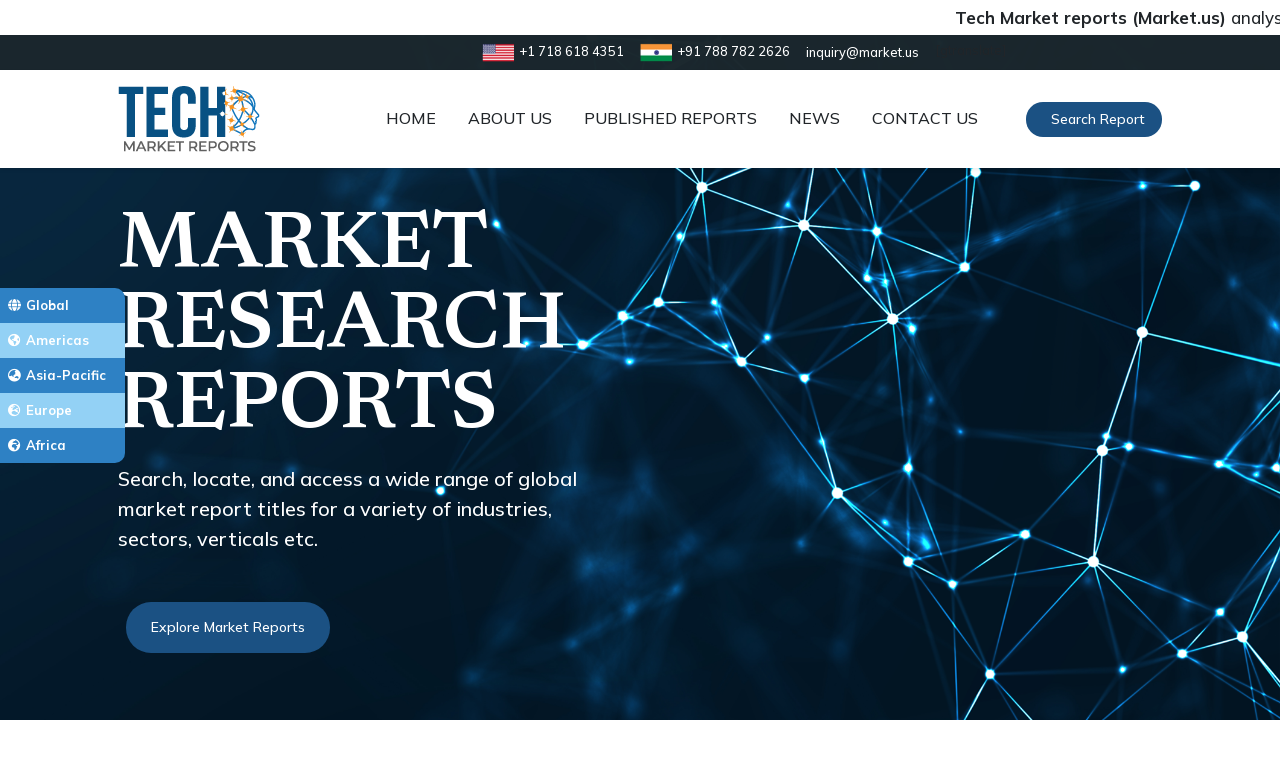

--- FILE ---
content_type: text/html; charset=UTF-8
request_url: https://techmarketreports.com/?tuzsgdu12450mulvhbi1042_html
body_size: 18549
content:
<!DOCTYPE html>
<html lang="en-US">
<head>
	<meta charset="UTF-8">
	<meta name="viewport" content="width=device-width, initial-scale=1">
	<meta name="description" content="Tech Market Reports is the one-stop platform for companies to availing numerous technology-related evolution, economic developments and a detailed study of market segments.">
    <meta name="viewport" content="width=device-width, initial-scale=1">
	<title>Home - Tech Market Reports</title>
	<link rel="icon">
	<meta name='robots' content='index, follow, max-image-preview:large, max-snippet:-1, max-video-preview:-1' />

	<!-- This site is optimized with the Yoast SEO plugin v22.6 - https://yoast.com/wordpress/plugins/seo/ -->
	<link rel="canonical" href="https://techmarketreports.com/" />
	<meta property="og:locale" content="en_US" />
	<meta property="og:type" content="website" />
	<meta property="og:title" content="Home - Tech Market Reports" />
	<meta property="og:url" content="https://techmarketreports.com/" />
	<meta property="og:site_name" content="Tech Market Reports" />
	<meta name="twitter:card" content="summary_large_image" />
	<script type="application/ld+json" class="yoast-schema-graph">{"@context":"https://schema.org","@graph":[{"@type":"WebPage","@id":"https://techmarketreports.com/","url":"https://techmarketreports.com/","name":"Home - Tech Market Reports","isPartOf":{"@id":"https://techmarketreports.com/#website"},"about":{"@id":"https://techmarketreports.com/#organization"},"datePublished":"2015-09-04 13:00:00","dateModified":"2022-02-25T05:55:26+00:00","breadcrumb":{"@id":"https://techmarketreports.com/#breadcrumb"},"inLanguage":"en-US","potentialAction":[{"@type":"ReadAction","target":["https://techmarketreports.com/"]}]},{"@type":"BreadcrumbList","@id":"https://techmarketreports.com/#breadcrumb","itemListElement":[{"@type":"ListItem","position":1,"name":"Home"}]},{"@type":"WebSite","@id":"https://techmarketreports.com/#website","url":"https://techmarketreports.com/","name":"Tech Market Reports","description":"Tech Market Reports - The one - stop platform for companies to availing numerous technology-related evolution, economic developments and a detailed study","publisher":{"@id":"https://techmarketreports.com/#organization"},"potentialAction":[{"@type":"SearchAction","target":{"@type":"EntryPoint","urlTemplate":"https://techmarketreports.com/?s={search_term_string}"},"query-input":"required name=search_term_string"}],"inLanguage":"en-US","copyrightHolder":{"@id":"https://techmarketreports.com/#organization"},"copyrightYear":"2026"},{"@type":"Organization","@id":"https://techmarketreports.com/#organization","name":"TechMarketReports","url":"https://techmarketreports.com/","logo":{"@type":"ImageObject","inLanguage":"en-US","@id":"https://techmarketreports.com/#/schema/logo/image/","url":"https://i0.wp.com/techmarketreports.com/wp-content/uploads/2019/10/TechMarketReport_logo.png?fit=142%2C66&ssl=1","contentUrl":"https://i0.wp.com/techmarketreports.com/wp-content/uploads/2019/10/TechMarketReport_logo.png?fit=142%2C66&ssl=1","width":142,"height":66,"caption":"TechMarketReports"},"image":{"@id":"https://techmarketreports.com/#/schema/logo/image/"},"foundingDate":"2015-09-05","slogan":"The one - stop platform for companies to availing numerous technology-related evolution","description":"Tech Market Reports - The one - stop platform for companies to availing numerous technology-related evolution, economic developments and a detailed study","legalName":"Tech Market Reports","email":null,"ContactPoint":[{"@type":"ContactPoint","telephone":null,"contactType":"customer service","areaServed":["US","CA"],"availableLanguage":["English","Hindi"]}],"founder":{"@type":"Person","name":"Sudhish Mohan","url":"https://in.linkedin.com/in/sudhish-mohan-5b6a7190","sameAs":["https://in.linkedin.com/in/sudhish-mohan-5b6a7190","https://www.twitter.com/MohanSudhish","https://www.facebook.com/sudhish.mohan.3","https://www.instagram.com/sudhishmohan/"]},"numberOfEmployees":"100","sameAs":null,"alternateName":"Tech Market Reports","parentOrganization":{"@type":"Organization","name":"Prudour","description":"Prudour - the team behind MarketResearch.biz, Market.us, Market.biz, and more. Our purpose is to keep our customers ahead of the game with regard to the markets.","url":"https://prudour.com/","@id":"https://prudour.com/#organization","sameAs":["https://www.facebook.com/prudour","https://www.instagram.com/prudour/","https://www.linkedin.com/company/13425688","https://twitter.com/prudour","https://www.crunchbase.com/organization/prudour"],"logo":"https://prudour.com/img/logo-500.png"}}]}</script>
	<!-- / Yoast SEO plugin. -->


<link rel='dns-prefetch' href='//cdnjs.cloudflare.com' />
<script type="text/javascript">
window._wpemojiSettings = {"baseUrl":"https:\/\/s.w.org\/images\/core\/emoji\/14.0.0\/72x72\/","ext":".png","svgUrl":"https:\/\/s.w.org\/images\/core\/emoji\/14.0.0\/svg\/","svgExt":".svg","source":{"wpemoji":"https:\/\/techmarketreports.com\/wp-includes\/js\/wp-emoji.js?ver=6.3.7","twemoji":"https:\/\/techmarketreports.com\/wp-includes\/js\/twemoji.js?ver=6.3.7"}};
/**
 * @output wp-includes/js/wp-emoji-loader.js
 */

/**
 * Emoji Settings as exported in PHP via _print_emoji_detection_script().
 * @typedef WPEmojiSettings
 * @type {object}
 * @property {?object} source
 * @property {?string} source.concatemoji
 * @property {?string} source.twemoji
 * @property {?string} source.wpemoji
 * @property {?boolean} DOMReady
 * @property {?Function} readyCallback
 */

/**
 * Support tests.
 * @typedef SupportTests
 * @type {object}
 * @property {?boolean} flag
 * @property {?boolean} emoji
 */

/**
 * IIFE to detect emoji support and load Twemoji if needed.
 *
 * @param {Window} window
 * @param {Document} document
 * @param {WPEmojiSettings} settings
 */
( function wpEmojiLoader( window, document, settings ) {
	if ( typeof Promise === 'undefined' ) {
		return;
	}

	var sessionStorageKey = 'wpEmojiSettingsSupports';
	var tests = [ 'flag', 'emoji' ];

	/**
	 * Checks whether the browser supports offloading to a Worker.
	 *
	 * @since 6.3.0
	 *
	 * @private
	 *
	 * @returns {boolean}
	 */
	function supportsWorkerOffloading() {
		return (
			typeof Worker !== 'undefined' &&
			typeof OffscreenCanvas !== 'undefined' &&
			typeof URL !== 'undefined' &&
			URL.createObjectURL &&
			typeof Blob !== 'undefined'
		);
	}

	/**
	 * @typedef SessionSupportTests
	 * @type {object}
	 * @property {number} timestamp
	 * @property {SupportTests} supportTests
	 */

	/**
	 * Get support tests from session.
	 *
	 * @since 6.3.0
	 *
	 * @private
	 *
	 * @returns {?SupportTests} Support tests, or null if not set or older than 1 week.
	 */
	function getSessionSupportTests() {
		try {
			/** @type {SessionSupportTests} */
			var item = JSON.parse(
				sessionStorage.getItem( sessionStorageKey )
			);
			if (
				typeof item === 'object' &&
				typeof item.timestamp === 'number' &&
				new Date().valueOf() < item.timestamp + 604800 && // Note: Number is a week in seconds.
				typeof item.supportTests === 'object'
			) {
				return item.supportTests;
			}
		} catch ( e ) {}
		return null;
	}

	/**
	 * Persist the supports in session storage.
	 *
	 * @since 6.3.0
	 *
	 * @private
	 *
	 * @param {SupportTests} supportTests Support tests.
	 */
	function setSessionSupportTests( supportTests ) {
		try {
			/** @type {SessionSupportTests} */
			var item = {
				supportTests: supportTests,
				timestamp: new Date().valueOf()
			};

			sessionStorage.setItem(
				sessionStorageKey,
				JSON.stringify( item )
			);
		} catch ( e ) {}
	}

	/**
	 * Checks if two sets of Emoji characters render the same visually.
	 *
	 * This function may be serialized to run in a Worker. Therefore, it cannot refer to variables from the containing
	 * scope. Everything must be passed by parameters.
	 *
	 * @since 4.9.0
	 *
	 * @private
	 *
	 * @param {CanvasRenderingContext2D} context 2D Context.
	 * @param {string} set1 Set of Emoji to test.
	 * @param {string} set2 Set of Emoji to test.
	 *
	 * @return {boolean} True if the two sets render the same.
	 */
	function emojiSetsRenderIdentically( context, set1, set2 ) {
		// Cleanup from previous test.
		context.clearRect( 0, 0, context.canvas.width, context.canvas.height );
		context.fillText( set1, 0, 0 );
		var rendered1 = new Uint32Array(
			context.getImageData(
				0,
				0,
				context.canvas.width,
				context.canvas.height
			).data
		);

		// Cleanup from previous test.
		context.clearRect( 0, 0, context.canvas.width, context.canvas.height );
		context.fillText( set2, 0, 0 );
		var rendered2 = new Uint32Array(
			context.getImageData(
				0,
				0,
				context.canvas.width,
				context.canvas.height
			).data
		);

		return rendered1.every( function ( rendered2Data, index ) {
			return rendered2Data === rendered2[ index ];
		} );
	}

	/**
	 * Determines if the browser properly renders Emoji that Twemoji can supplement.
	 *
	 * This function may be serialized to run in a Worker. Therefore, it cannot refer to variables from the containing
	 * scope. Everything must be passed by parameters.
	 *
	 * @since 4.2.0
	 *
	 * @private
	 *
	 * @param {CanvasRenderingContext2D} context 2D Context.
	 * @param {string} type Whether to test for support of "flag" or "emoji".
	 * @param {Function} emojiSetsRenderIdentically Reference to emojiSetsRenderIdentically function, needed due to minification.
	 *
	 * @return {boolean} True if the browser can render emoji, false if it cannot.
	 */
	function browserSupportsEmoji( context, type, emojiSetsRenderIdentically ) {
		var isIdentical;

		switch ( type ) {
			case 'flag':
				/*
				 * Test for Transgender flag compatibility. Added in Unicode 13.
				 *
				 * To test for support, we try to render it, and compare the rendering to how it would look if
				 * the browser doesn't render it correctly (white flag emoji + transgender symbol).
				 */
				isIdentical = emojiSetsRenderIdentically(
					context,
					'\uD83C\uDFF3\uFE0F\u200D\u26A7\uFE0F', // as a zero-width joiner sequence
					'\uD83C\uDFF3\uFE0F\u200B\u26A7\uFE0F' // separated by a zero-width space
				);

				if ( isIdentical ) {
					return false;
				}

				/*
				 * Test for UN flag compatibility. This is the least supported of the letter locale flags,
				 * so gives us an easy test for full support.
				 *
				 * To test for support, we try to render it, and compare the rendering to how it would look if
				 * the browser doesn't render it correctly ([U] + [N]).
				 */
				isIdentical = emojiSetsRenderIdentically(
					context,
					'\uD83C\uDDFA\uD83C\uDDF3', // as the sequence of two code points
					'\uD83C\uDDFA\u200B\uD83C\uDDF3' // as the two code points separated by a zero-width space
				);

				if ( isIdentical ) {
					return false;
				}

				/*
				 * Test for English flag compatibility. England is a country in the United Kingdom, it
				 * does not have a two letter locale code but rather a five letter sub-division code.
				 *
				 * To test for support, we try to render it, and compare the rendering to how it would look if
				 * the browser doesn't render it correctly (black flag emoji + [G] + [B] + [E] + [N] + [G]).
				 */
				isIdentical = emojiSetsRenderIdentically(
					context,
					// as the flag sequence
					'\uD83C\uDFF4\uDB40\uDC67\uDB40\uDC62\uDB40\uDC65\uDB40\uDC6E\uDB40\uDC67\uDB40\uDC7F',
					// with each code point separated by a zero-width space
					'\uD83C\uDFF4\u200B\uDB40\uDC67\u200B\uDB40\uDC62\u200B\uDB40\uDC65\u200B\uDB40\uDC6E\u200B\uDB40\uDC67\u200B\uDB40\uDC7F'
				);

				return ! isIdentical;
			case 'emoji':
				/*
				 * Why can't we be friends? Everyone can now shake hands in emoji, regardless of skin tone!
				 *
				 * To test for Emoji 14.0 support, try to render a new emoji: Handshake: Light Skin Tone, Dark Skin Tone.
				 *
				 * The Handshake: Light Skin Tone, Dark Skin Tone emoji is a ZWJ sequence combining 🫱 Rightwards Hand,
				 * 🏻 Light Skin Tone, a Zero Width Joiner, 🫲 Leftwards Hand, and 🏿 Dark Skin Tone.
				 *
				 * 0x1FAF1 == Rightwards Hand
				 * 0x1F3FB == Light Skin Tone
				 * 0x200D == Zero-Width Joiner (ZWJ) that links the code points for the new emoji or
				 * 0x200B == Zero-Width Space (ZWS) that is rendered for clients not supporting the new emoji.
				 * 0x1FAF2 == Leftwards Hand
				 * 0x1F3FF == Dark Skin Tone.
				 *
				 * When updating this test for future Emoji releases, ensure that individual emoji that make up the
				 * sequence come from older emoji standards.
				 */
				isIdentical = emojiSetsRenderIdentically(
					context,
					'\uD83E\uDEF1\uD83C\uDFFB\u200D\uD83E\uDEF2\uD83C\uDFFF', // as the zero-width joiner sequence
					'\uD83E\uDEF1\uD83C\uDFFB\u200B\uD83E\uDEF2\uD83C\uDFFF' // separated by a zero-width space
				);

				return ! isIdentical;
		}

		return false;
	}

	/**
	 * Checks emoji support tests.
	 *
	 * This function may be serialized to run in a Worker. Therefore, it cannot refer to variables from the containing
	 * scope. Everything must be passed by parameters.
	 *
	 * @since 6.3.0
	 *
	 * @private
	 *
	 * @param {string[]} tests Tests.
	 * @param {Function} browserSupportsEmoji Reference to browserSupportsEmoji function, needed due to minification.
	 * @param {Function} emojiSetsRenderIdentically Reference to emojiSetsRenderIdentically function, needed due to minification.
	 *
	 * @return {SupportTests} Support tests.
	 */
	function testEmojiSupports( tests, browserSupportsEmoji, emojiSetsRenderIdentically ) {
		var canvas;
		if (
			typeof WorkerGlobalScope !== 'undefined' &&
			self instanceof WorkerGlobalScope
		) {
			canvas = new OffscreenCanvas( 300, 150 ); // Dimensions are default for HTMLCanvasElement.
		} else {
			canvas = document.createElement( 'canvas' );
		}

		var context = canvas.getContext( '2d', { willReadFrequently: true } );

		/*
		 * Chrome on OS X added native emoji rendering in M41. Unfortunately,
		 * it doesn't work when the font is bolder than 500 weight. So, we
		 * check for bold rendering support to avoid invisible emoji in Chrome.
		 */
		context.textBaseline = 'top';
		context.font = '600 32px Arial';

		var supports = {};
		tests.forEach( function ( test ) {
			supports[ test ] = browserSupportsEmoji( context, test, emojiSetsRenderIdentically );
		} );
		return supports;
	}

	/**
	 * Adds a script to the head of the document.
	 *
	 * @ignore
	 *
	 * @since 4.2.0
	 *
	 * @param {string} src The url where the script is located.
	 *
	 * @return {void}
	 */
	function addScript( src ) {
		var script = document.createElement( 'script' );
		script.src = src;
		script.defer = true;
		document.head.appendChild( script );
	}

	settings.supports = {
		everything: true,
		everythingExceptFlag: true
	};

	// Create a promise for DOMContentLoaded since the worker logic may finish after the event has fired.
	var domReadyPromise = new Promise( function ( resolve ) {
		document.addEventListener( 'DOMContentLoaded', resolve, {
			once: true
		} );
	} );

	// Obtain the emoji support from the browser, asynchronously when possible.
	new Promise( function ( resolve ) {
		var supportTests = getSessionSupportTests();
		if ( supportTests ) {
			resolve( supportTests );
			return;
		}

		if ( supportsWorkerOffloading() ) {
			try {
				// Note that the functions are being passed as arguments due to minification.
				var workerScript =
					'postMessage(' +
					testEmojiSupports.toString() +
					'(' +
					[
						JSON.stringify( tests ),
						browserSupportsEmoji.toString(),
						emojiSetsRenderIdentically.toString()
					].join( ',' ) +
					'));';
				var blob = new Blob( [ workerScript ], {
					type: 'text/javascript'
				} );
				var worker = new Worker( URL.createObjectURL( blob ), { name: 'wpTestEmojiSupports' } );
				worker.onmessage = function ( event ) {
					supportTests = event.data;
					setSessionSupportTests( supportTests );
					worker.terminate();
					resolve( supportTests );
				};
				return;
			} catch ( e ) {}
		}

		supportTests = testEmojiSupports( tests, browserSupportsEmoji, emojiSetsRenderIdentically );
		setSessionSupportTests( supportTests );
		resolve( supportTests );
	} )
		// Once the browser emoji support has been obtained from the session, finalize the settings.
		.then( function ( supportTests ) {
			/*
			 * Tests the browser support for flag emojis and other emojis, and adjusts the
			 * support settings accordingly.
			 */
			for ( var test in supportTests ) {
				settings.supports[ test ] = supportTests[ test ];

				settings.supports.everything =
					settings.supports.everything && settings.supports[ test ];

				if ( 'flag' !== test ) {
					settings.supports.everythingExceptFlag =
						settings.supports.everythingExceptFlag &&
						settings.supports[ test ];
				}
			}

			settings.supports.everythingExceptFlag =
				settings.supports.everythingExceptFlag &&
				! settings.supports.flag;

			// Sets DOMReady to false and assigns a ready function to settings.
			settings.DOMReady = false;
			settings.readyCallback = function () {
				settings.DOMReady = true;
			};
		} )
		.then( function () {
			return domReadyPromise;
		} )
		.then( function () {
			// When the browser can not render everything we need to load a polyfill.
			if ( ! settings.supports.everything ) {
				settings.readyCallback();

				var src = settings.source || {};

				if ( src.concatemoji ) {
					addScript( src.concatemoji );
				} else if ( src.wpemoji && src.twemoji ) {
					addScript( src.twemoji );
					addScript( src.wpemoji );
				}
			}
		} );
} )( window, document, window._wpemojiSettings );
</script>
<style type="text/css">
img.wp-smiley,
img.emoji {
	display: inline !important;
	border: none !important;
	box-shadow: none !important;
	height: 1em !important;
	width: 1em !important;
	margin: 0 0.07em !important;
	vertical-align: -0.1em !important;
	background: none !important;
	padding: 0 !important;
}
</style>
	<link rel='stylesheet' id='wp-block-library-css' href='https://techmarketreports.com/wp-includes/css/dist/block-library/style.css?ver=6.3.7' type='text/css' media='all' />
<style id='classic-theme-styles-inline-css' type='text/css'>
/**
 * These rules are needed for backwards compatibility.
 * They should match the button element rules in the base theme.json file.
 */
.wp-block-button__link {
	color: #ffffff;
	background-color: #32373c;
	border-radius: 9999px; /* 100% causes an oval, but any explicit but really high value retains the pill shape. */

	/* This needs a low specificity so it won't override the rules from the button element if defined in theme.json. */
	box-shadow: none;
	text-decoration: none;

	/* The extra 2px are added to size solids the same as the outline versions.*/
	padding: calc(0.667em + 2px) calc(1.333em + 2px);

	font-size: 1.125em;
}

.wp-block-file__button {
	background: #32373c;
	color: #ffffff;
	text-decoration: none;
}

</style>
<style id='global-styles-inline-css' type='text/css'>
body{--wp--preset--color--black: #000000;--wp--preset--color--cyan-bluish-gray: #abb8c3;--wp--preset--color--white: #ffffff;--wp--preset--color--pale-pink: #f78da7;--wp--preset--color--vivid-red: #cf2e2e;--wp--preset--color--luminous-vivid-orange: #ff6900;--wp--preset--color--luminous-vivid-amber: #fcb900;--wp--preset--color--light-green-cyan: #7bdcb5;--wp--preset--color--vivid-green-cyan: #00d084;--wp--preset--color--pale-cyan-blue: #8ed1fc;--wp--preset--color--vivid-cyan-blue: #0693e3;--wp--preset--color--vivid-purple: #9b51e0;--wp--preset--gradient--vivid-cyan-blue-to-vivid-purple: linear-gradient(135deg,rgba(6,147,227,1) 0%,rgb(155,81,224) 100%);--wp--preset--gradient--light-green-cyan-to-vivid-green-cyan: linear-gradient(135deg,rgb(122,220,180) 0%,rgb(0,208,130) 100%);--wp--preset--gradient--luminous-vivid-amber-to-luminous-vivid-orange: linear-gradient(135deg,rgba(252,185,0,1) 0%,rgba(255,105,0,1) 100%);--wp--preset--gradient--luminous-vivid-orange-to-vivid-red: linear-gradient(135deg,rgba(255,105,0,1) 0%,rgb(207,46,46) 100%);--wp--preset--gradient--very-light-gray-to-cyan-bluish-gray: linear-gradient(135deg,rgb(238,238,238) 0%,rgb(169,184,195) 100%);--wp--preset--gradient--cool-to-warm-spectrum: linear-gradient(135deg,rgb(74,234,220) 0%,rgb(151,120,209) 20%,rgb(207,42,186) 40%,rgb(238,44,130) 60%,rgb(251,105,98) 80%,rgb(254,248,76) 100%);--wp--preset--gradient--blush-light-purple: linear-gradient(135deg,rgb(255,206,236) 0%,rgb(152,150,240) 100%);--wp--preset--gradient--blush-bordeaux: linear-gradient(135deg,rgb(254,205,165) 0%,rgb(254,45,45) 50%,rgb(107,0,62) 100%);--wp--preset--gradient--luminous-dusk: linear-gradient(135deg,rgb(255,203,112) 0%,rgb(199,81,192) 50%,rgb(65,88,208) 100%);--wp--preset--gradient--pale-ocean: linear-gradient(135deg,rgb(255,245,203) 0%,rgb(182,227,212) 50%,rgb(51,167,181) 100%);--wp--preset--gradient--electric-grass: linear-gradient(135deg,rgb(202,248,128) 0%,rgb(113,206,126) 100%);--wp--preset--gradient--midnight: linear-gradient(135deg,rgb(2,3,129) 0%,rgb(40,116,252) 100%);--wp--preset--font-size--small: 13px;--wp--preset--font-size--medium: 20px;--wp--preset--font-size--large: 36px;--wp--preset--font-size--x-large: 42px;--wp--preset--spacing--20: 0.44rem;--wp--preset--spacing--30: 0.67rem;--wp--preset--spacing--40: 1rem;--wp--preset--spacing--50: 1.5rem;--wp--preset--spacing--60: 2.25rem;--wp--preset--spacing--70: 3.38rem;--wp--preset--spacing--80: 5.06rem;--wp--preset--shadow--natural: 6px 6px 9px rgba(0, 0, 0, 0.2);--wp--preset--shadow--deep: 12px 12px 50px rgba(0, 0, 0, 0.4);--wp--preset--shadow--sharp: 6px 6px 0px rgba(0, 0, 0, 0.2);--wp--preset--shadow--outlined: 6px 6px 0px -3px rgba(255, 255, 255, 1), 6px 6px rgba(0, 0, 0, 1);--wp--preset--shadow--crisp: 6px 6px 0px rgba(0, 0, 0, 1);}:where(.is-layout-flex){gap: 0.5em;}:where(.is-layout-grid){gap: 0.5em;}body .is-layout-flow > .alignleft{float: left;margin-inline-start: 0;margin-inline-end: 2em;}body .is-layout-flow > .alignright{float: right;margin-inline-start: 2em;margin-inline-end: 0;}body .is-layout-flow > .aligncenter{margin-left: auto !important;margin-right: auto !important;}body .is-layout-constrained > .alignleft{float: left;margin-inline-start: 0;margin-inline-end: 2em;}body .is-layout-constrained > .alignright{float: right;margin-inline-start: 2em;margin-inline-end: 0;}body .is-layout-constrained > .aligncenter{margin-left: auto !important;margin-right: auto !important;}body .is-layout-constrained > :where(:not(.alignleft):not(.alignright):not(.alignfull)){max-width: var(--wp--style--global--content-size);margin-left: auto !important;margin-right: auto !important;}body .is-layout-constrained > .alignwide{max-width: var(--wp--style--global--wide-size);}body .is-layout-flex{display: flex;}body .is-layout-flex{flex-wrap: wrap;align-items: center;}body .is-layout-flex > *{margin: 0;}body .is-layout-grid{display: grid;}body .is-layout-grid > *{margin: 0;}:where(.wp-block-columns.is-layout-flex){gap: 2em;}:where(.wp-block-columns.is-layout-grid){gap: 2em;}:where(.wp-block-post-template.is-layout-flex){gap: 1.25em;}:where(.wp-block-post-template.is-layout-grid){gap: 1.25em;}.has-black-color{color: var(--wp--preset--color--black) !important;}.has-cyan-bluish-gray-color{color: var(--wp--preset--color--cyan-bluish-gray) !important;}.has-white-color{color: var(--wp--preset--color--white) !important;}.has-pale-pink-color{color: var(--wp--preset--color--pale-pink) !important;}.has-vivid-red-color{color: var(--wp--preset--color--vivid-red) !important;}.has-luminous-vivid-orange-color{color: var(--wp--preset--color--luminous-vivid-orange) !important;}.has-luminous-vivid-amber-color{color: var(--wp--preset--color--luminous-vivid-amber) !important;}.has-light-green-cyan-color{color: var(--wp--preset--color--light-green-cyan) !important;}.has-vivid-green-cyan-color{color: var(--wp--preset--color--vivid-green-cyan) !important;}.has-pale-cyan-blue-color{color: var(--wp--preset--color--pale-cyan-blue) !important;}.has-vivid-cyan-blue-color{color: var(--wp--preset--color--vivid-cyan-blue) !important;}.has-vivid-purple-color{color: var(--wp--preset--color--vivid-purple) !important;}.has-black-background-color{background-color: var(--wp--preset--color--black) !important;}.has-cyan-bluish-gray-background-color{background-color: var(--wp--preset--color--cyan-bluish-gray) !important;}.has-white-background-color{background-color: var(--wp--preset--color--white) !important;}.has-pale-pink-background-color{background-color: var(--wp--preset--color--pale-pink) !important;}.has-vivid-red-background-color{background-color: var(--wp--preset--color--vivid-red) !important;}.has-luminous-vivid-orange-background-color{background-color: var(--wp--preset--color--luminous-vivid-orange) !important;}.has-luminous-vivid-amber-background-color{background-color: var(--wp--preset--color--luminous-vivid-amber) !important;}.has-light-green-cyan-background-color{background-color: var(--wp--preset--color--light-green-cyan) !important;}.has-vivid-green-cyan-background-color{background-color: var(--wp--preset--color--vivid-green-cyan) !important;}.has-pale-cyan-blue-background-color{background-color: var(--wp--preset--color--pale-cyan-blue) !important;}.has-vivid-cyan-blue-background-color{background-color: var(--wp--preset--color--vivid-cyan-blue) !important;}.has-vivid-purple-background-color{background-color: var(--wp--preset--color--vivid-purple) !important;}.has-black-border-color{border-color: var(--wp--preset--color--black) !important;}.has-cyan-bluish-gray-border-color{border-color: var(--wp--preset--color--cyan-bluish-gray) !important;}.has-white-border-color{border-color: var(--wp--preset--color--white) !important;}.has-pale-pink-border-color{border-color: var(--wp--preset--color--pale-pink) !important;}.has-vivid-red-border-color{border-color: var(--wp--preset--color--vivid-red) !important;}.has-luminous-vivid-orange-border-color{border-color: var(--wp--preset--color--luminous-vivid-orange) !important;}.has-luminous-vivid-amber-border-color{border-color: var(--wp--preset--color--luminous-vivid-amber) !important;}.has-light-green-cyan-border-color{border-color: var(--wp--preset--color--light-green-cyan) !important;}.has-vivid-green-cyan-border-color{border-color: var(--wp--preset--color--vivid-green-cyan) !important;}.has-pale-cyan-blue-border-color{border-color: var(--wp--preset--color--pale-cyan-blue) !important;}.has-vivid-cyan-blue-border-color{border-color: var(--wp--preset--color--vivid-cyan-blue) !important;}.has-vivid-purple-border-color{border-color: var(--wp--preset--color--vivid-purple) !important;}.has-vivid-cyan-blue-to-vivid-purple-gradient-background{background: var(--wp--preset--gradient--vivid-cyan-blue-to-vivid-purple) !important;}.has-light-green-cyan-to-vivid-green-cyan-gradient-background{background: var(--wp--preset--gradient--light-green-cyan-to-vivid-green-cyan) !important;}.has-luminous-vivid-amber-to-luminous-vivid-orange-gradient-background{background: var(--wp--preset--gradient--luminous-vivid-amber-to-luminous-vivid-orange) !important;}.has-luminous-vivid-orange-to-vivid-red-gradient-background{background: var(--wp--preset--gradient--luminous-vivid-orange-to-vivid-red) !important;}.has-very-light-gray-to-cyan-bluish-gray-gradient-background{background: var(--wp--preset--gradient--very-light-gray-to-cyan-bluish-gray) !important;}.has-cool-to-warm-spectrum-gradient-background{background: var(--wp--preset--gradient--cool-to-warm-spectrum) !important;}.has-blush-light-purple-gradient-background{background: var(--wp--preset--gradient--blush-light-purple) !important;}.has-blush-bordeaux-gradient-background{background: var(--wp--preset--gradient--blush-bordeaux) !important;}.has-luminous-dusk-gradient-background{background: var(--wp--preset--gradient--luminous-dusk) !important;}.has-pale-ocean-gradient-background{background: var(--wp--preset--gradient--pale-ocean) !important;}.has-electric-grass-gradient-background{background: var(--wp--preset--gradient--electric-grass) !important;}.has-midnight-gradient-background{background: var(--wp--preset--gradient--midnight) !important;}.has-small-font-size{font-size: var(--wp--preset--font-size--small) !important;}.has-medium-font-size{font-size: var(--wp--preset--font-size--medium) !important;}.has-large-font-size{font-size: var(--wp--preset--font-size--large) !important;}.has-x-large-font-size{font-size: var(--wp--preset--font-size--x-large) !important;}
.wp-block-navigation a:where(:not(.wp-element-button)){color: inherit;}
:where(.wp-block-post-template.is-layout-flex){gap: 1.25em;}:where(.wp-block-post-template.is-layout-grid){gap: 1.25em;}
:where(.wp-block-columns.is-layout-flex){gap: 2em;}:where(.wp-block-columns.is-layout-grid){gap: 2em;}
.wp-block-pullquote{font-size: 1.5em;line-height: 1.6;}
</style>
<link rel='stylesheet' id='report-tab-csv-uploader-css' href='https://techmarketreports.com/wp-content/plugins/posts-importer/public/css/report-tab-csv-uploader-public.css?ver=1.0.0' type='text/css' media='all' />
<link rel='stylesheet' id='sp-testimonial-swiper-css' href='https://techmarketreports.com/wp-content/plugins/testimonial-free/src/Frontend/assets/css/swiper.min.css?ver=2.6.6' type='text/css' media='all' />
<link rel='stylesheet' id='tfree-font-awesome-css' href='https://techmarketreports.com/wp-content/plugins/testimonial-free/src/Frontend/assets/css/font-awesome.min.css?ver=2.6.6' type='text/css' media='all' />
<link rel='stylesheet' id='tfree-deprecated-style-css' href='https://techmarketreports.com/wp-content/plugins/testimonial-free/src/Frontend/assets/css/deprecated-style.min.css?ver=2.6.6' type='text/css' media='all' />
<link rel='stylesheet' id='tfree-style-css' href='https://techmarketreports.com/wp-content/plugins/testimonial-free/src/Frontend/assets/css/style.min.css?ver=2.6.6' type='text/css' media='all' />
<style id='tfree-style-inline-css' type='text/css'>
#sp-testimonial-free-wrapper-137430 .sp-testimonial-free-section .testimonial-pagination span.swiper-pagination-bullet{background: #cccccc;}#sp-testimonial-free-wrapper-137430 .sp-testimonial-free-section .testimonial-pagination span.swiper-pagination-bullet.swiper-pagination-bullet-active{background: #1595ce;} #sp-testimonial-free-wrapper-137430 .sp-testimonial-free-section .testimonial-nav-arrow{background: transparent;border: 2px solid #777777;color: #777777;}#sp-testimonial-free-wrapper-137430 .sp-testimonial-free-section .testimonial-nav-arrow:hover {background: #1595ce;border-color: #1595ce;color: #ffffff;}#sp-testimonial-free-wrapper-137430 .sp-testimonial-free-section{margin: 0 50px;}#sp-testimonial-free-wrapper-137430 .sp-testimonial-free-section{margin-bottom: 50px;}#sp-testimonial-free-wrapper-137430 .sp-testimonial-free-section .sp-testimonial-client-rating{color: #ffb900;}#sp-testimonial-free-wrapper-137430 .sp-testimonial-free-section .sp-testimonial-client-designation{color: #444444;}#sp-testimonial-free-wrapper-137430 .sp-testimonial-free-section .sp-testimonial-client-name{color: #333333;}#sp-testimonial-free-wrapper-137430 .sp-testimonial-free-section .sp-testimonial-client-testimonial{color: #333333;}#sp-testimonial-free-wrapper-137430 .sp-testimonial-free-section .sp-testimonial-title .sp-testimonial-post-title{color: #333333;}#sp-testimonial-free-wrapper-137430 .sp-testimonial-free {background : transparent;border: 1px solid transparent;border-radius: 0px;}.sp-testimonial-client-designation{font-weight: bold!important;border:0px!important;}.slick-next,.slick-prev{margin-right:5px!important}.slick-arrow{border:0px!important;}
</style>
<link rel='stylesheet' id='basicstyle-css' href='https://techmarketreports.com/wp-content/themes/BasicPortal/includes/css/site.css?ver=1.1' type='text/css' media='all' />
<link rel='stylesheet' id='ed-owl.carousel-css' href='https://techmarketreports.com/wp-content/plugins/unlimited-logo-carousel/assets/owl.carousel.css?ver=6.3.7' type='text/css' media='all' />
<link rel='stylesheet' id='ed-font-awesome-css' href='https://cdnjs.cloudflare.com/ajax/libs/font-awesome/4.7.0/css/font-awesome.css?ver=6.3.7' type='text/css' media='all' />
<script type='text/javascript' src='https://techmarketreports.com/wp-includes/js/jquery/jquery.js?ver=3.7.0' id='jquery-core-js'></script>
<script type='text/javascript' src='https://techmarketreports.com/wp-includes/js/jquery/jquery-migrate.js?ver=3.4.1' id='jquery-migrate-js'></script>
<script type='text/javascript' src='https://techmarketreports.com/wp-content/plugins/posts-importer/public/js/report-tab-csv-uploader-public.js?ver=1.0.0' id='report-tab-csv-uploader-js'></script>
<link rel="https://api.w.org/" href="https://techmarketreports.com/wp-json/" /><link rel="alternate" type="application/json" href="https://techmarketreports.com/wp-json/wp/v2/pages/137216" /><link rel="EditURI" type="application/rsd+xml" title="RSD" href="https://techmarketreports.com/xmlrpc.php?rsd" />
<meta name="generator" content="WordPress 6.3.7" />
<link rel='shortlink' href='https://techmarketreports.com/' />
<link rel="alternate" type="application/json+oembed" href="https://techmarketreports.com/wp-json/oembed/1.0/embed?url=https%3A%2F%2Ftechmarketreports.com%2F" />
<link rel="alternate" type="text/xml+oembed" href="https://techmarketreports.com/wp-json/oembed/1.0/embed?url=https%3A%2F%2Ftechmarketreports.com%2F&#038;format=xml" />
                <script>
                    var ajaxUrl = 'https://techmarketreports.com/wp-admin/admin-ajax.php';
                </script>
            <!-- Hotjar Tracking Code for techmarket -->
<script>
    (function(h,o,t,j,a,r){
        h.hj=h.hj||function(){(h.hj.q=h.hj.q||[]).push(arguments)};
        h._hjSettings={hjid:2650911,hjsv:6};
        a=o.getElementsByTagName('head')[0];
        r=o.createElement('script');r.async=1;
        r.src=t+h._hjSettings.hjid+j+h._hjSettings.hjsv;
        a.appendChild(r);
    })(window,document,'https://static.hotjar.com/c/hotjar-','.js?sv=');
</script>
<link rel="icon" href="https://techmarketreports.com/wp-content/uploads/2019/10/TechMarketReport_favicon.png" sizes="32x32" />
<link rel="icon" href="https://techmarketreports.com/wp-content/uploads/2019/10/TechMarketReport_favicon.png" sizes="192x192" />
<link rel="apple-touch-icon" href="https://techmarketreports.com/wp-content/uploads/2019/10/TechMarketReport_favicon.png" />
<meta name="msapplication-TileImage" content="https://techmarketreports.com/wp-content/uploads/2019/10/TechMarketReport_favicon.png" />
		<style type="text/css" id="wp-custom-css">
			.CPAddress ul  div>li> a:hover{color:#c7400c !important;}
.CPAddress ul  div>li> a{color:#2b81b1;}
.topcontactdiv > .notranslate {
    background: transparent;
    border: 0;
    color: #fff;
    text-align: center;
    text-transform: capitalize;
}

.topcontactdiv > .notranslate > option{
    background:#000;
		color:#fff;
}
button.slick-prev,button.slick-next{display:none!important;}

.fa-globe-americas:before {
    content: "\f57d";
    margin-right: 5px;
}

.fa-globe-asia:before {
    content: "\f57e";
    margin-right: 5px;
}
.fa-globe-europe:before {
    content: "\f57e";
    margin-right: 5px;
}
.fa-globe-africa:before {
    content: "\f57c";
    margin-right: 5px;
}
.fa-globe:before {
    content: "\f0ac";
    margin-right: 5px;
}		</style>
		    <!-- Bootstrap icons-->
	 <link rel="stylesheet" href="https://cdnjs.cloudflare.com/ajax/libs/font-awesome/4.7.0/css/font-awesome.min.css">
   <link rel="stylesheet" href="https://use.fontawesome.com/releases/v5.6.3/css/all.css" integrity="sha384-UHRtZLI+pbxtHCWp1t77Bi1L4ZtiqrqD80Kn4Z8NTSRyMA2Fd33n5dQ8lWUE00s/" crossorigin="anonymous">
    <!-- Google fonts-->
    <link rel="preconnect" href="https://fonts.gstatic.com" />
    <link href="https://fonts.googleapis.com/css2?family=Newsreader:ital,wght@0,600;1,600&amp;display=swap" rel="stylesheet" />
    <link href="https://fonts.googleapis.com/css2?family=Mulish:ital,wght@0,300;0,500;0,600;0,700;1,300;1,500;1,600;1,700&amp;display=swap" rel="stylesheet" />
    <link href="https://fonts.googleapis.com/css2?family=Kanit:ital,wght@0,400;1,400&amp;display=swap" rel="stylesheet" />
    <!-- Global site tag (gtag.js) - Google Analytics -->
<script async src="https://www.googletagmanager.com/gtag/js?id=UA-157576690-1"></script>
<script>
  window.dataLayer = window.dataLayer || [];
  function gtag(){dataLayer.push(arguments);}
  gtag('js', new Date());
  gtag('config', 'UA-157576690-1');
</script>
</head>
	<style>
		.updatecontainer{position: relative;top: 28px;}
		#topnavigation{background-color: #1c282efc;min-height: 70px;height: inherit;max-height: 70px;}
	</style>
<body class="home page-template-default page page-id-137216 wp-custom-logo" id="page-top">
<!--  -->
    <div class="TopHeaderDiv TopHeaderDivFixed" id="topnavigation">
<!-- 		style="background-color: #1c282efc;min-height: 45px;height: inherit;max-height: 45px;"> -->
		<div class="container11">
			<marquee class="news-content">
				<strong>Tech Market reports (Market.us) </strong>analysis team is making every effort to provide reliable information for our readers and clients about how the technology and media sectors work in the midst of the COVID-19 pandemic. We aim to provide realistic insights based on a range of factors that will influence future and present market dynamics. For any assistance, please reach out to us.
			</marquee>	
		</div>
        <div class="container px-5 updatecontainer">
                <div class="row">
                    <div class="col-sm-12 col-md-4">
                        <!-- <ul class="nav nav-pills navbar-left">
                            <li class="py-2 pl-3"><a class="m-4" href="tel:+1 718 618 4351"><i class="pe-7s-call"></i><span>+1 718 618 4351</span></a></li>
                            <li class="py-2 pl-3"><a href="mailto:inquiry@market.us"><i class="pe-7s-mail"></i><span> inquiry@market.us</span></a></li>
                            <li class="py-2 px-2 topcontactdiv"><a href="tel:+1 718 618 4351">CONTACT US:<span>+1 718 618 4351</span></a></li>
                            <li class="py-2 px-2 topcontactdiv"><a href="tel:+91 78878 22626">CONTACT US:<span>+91 78878 22626</span></a></li>
                            <li class="py-2 px-2 topcontactdiv"><a href="mailto:inquiry@market.us">EMAIL US:<span> inquiry@market.us</span></a></li>

                        </ul> -->
                    </div>
                    <div class="col-sm-12 col-md-8">
                        <ul class="nav nav-pills navbar-right">
			    <li class="py-2 px-2 topcontactdiv"><a href="tel:+1 718 618 4351"><span>+1 718 618 4351</span></a></li>
                            <li class="py-2 px-2 topcontactdiv"><a href="tel:+91 788 782 2626"><span>+91 788 782 2626</span></a></li>
                            <li class="py-2 px-2 topcontactdiv"><i class="bi bi-envelope-fill TopMailBox"></i><a href="/cdn-cgi/l/email-protection#1b72756a6e7269625b767a69707e6f356e68"><span> <span class="__cf_email__" data-cfemail="9ff6f1eeeaf6ede6dff2feedf4faebb1eaec">[email&#160;protected]</span></span></a></li>
                            <li class="py-2 px-2 topcontactdiv">[gtranslate]</li>
                        </ul>
                    </div>
                </div>
        </div>
    </div>
<!-- Navigation-->
<nav class="navbar navbar-expand-lg navbar-light fixed-top shadow-sm" id="mainNav">
    <div class="container px-5">
        <!-- <a class="navbar-brand fw-bold" href="#page-top"><img src="https://mrfactors.com/wp-content/uploads/2021/03/MrFactorLogo.png"></a>-->
        <a href="https://techmarketreports.com">  
                    <img src="https://techmarketreports.com/wp-content/uploads/2019/10/TechMarketReport_logo.png" alt="Tech Market Reports">                </a>
        <button class="navbar-toggler" type="button" data-bs-toggle="collapse" data-bs-target="#navbarResponsive" aria-controls="navbarResponsive" aria-expanded="false" aria-label="Toggle navigation">
            Menu
            <i class="bi-list"></i>
        </button>
        <div class="collapse navbar-collapse" id="navbarResponsive">
            <ul class="navbar-nav ms-auto me-4 my-3 my-lg-0">
                <li class="nav-item"><a class="nav-link me-lg-3 expand" href="https://techmarketreports.com">HOME</a></li>
				<li class="nav-item"><a class="nav-link me-lg-3 expand" href="/about-us/">ABOUT US</a></li>
                <li class="nav-item"><a class="nav-link me-lg-3 expand" href="/reports/">PUBLISHED REPORTS</a></li>
                <li class="nav-item"><a class="nav-link me-lg-3 expand" href="/news/">NEWS</a></li>
				<li class="nav-item"><a class="nav-link me-lg-3 expand" href="/contact-us/">CONTACT US</a></li>
                <!-- <div class="menu"><ul>
<li class="page_item page-item-15"><a href="https://techmarketreports.com/about-us/">About us</a></li>
<li class="page_item page-item-98"><a href="https://techmarketreports.com/all-report/">All-report</a></li>
<li class="page_item page-item-17"><a href="https://techmarketreports.com/contact-us/">Contact us</a></li>
<li class="page_item page-item-865"><a href="https://techmarketreports.com/disclaimer/">disclaimer</a></li>
<li class="page_item page-item-859"><a href="https://techmarketreports.com/faqs/">FAQs</a></li>
<li class="page_item page-item-137216 current_page_item"><a href="https://techmarketreports.com/" aria-current="page">Home</a></li>
<li class="page_item page-item-18"><a href="https://techmarketreports.com/how-to-order/">how to order</a></li>
<li class="page_item page-item-151"><a href="https://techmarketreports.com/latestnews/">News</a></li>
<li class="page_item page-item-19"><a href="https://techmarketreports.com/our-client/">our client</a></li>
<li class="page_item page-item-25"><a href="https://techmarketreports.com/privacy-policy/">privacy policy</a></li>
<li class="page_item page-item-194"><a href="https://techmarketreports.com/purchase-report/">Purchase Report</a></li>
<li class="page_item page-item-26"><a href="https://techmarketreports.com/refund-policy/">refund policy</a></li>
<li class="page_item page-item-137405"><a href="https://techmarketreports.com/team/">Team</a></li>
<li class="page_item page-item-869"><a href="https://techmarketreports.com/term-and-condition/">term and condition</a></li>
<li class="page_item page-item-873"><a href="https://techmarketreports.com/thank-you/">Thank You</a></li>
<li class="page_item page-item-137211"><a href="https://techmarketreports.com/thank-you-for-contacting-us/">Thank you for contacting us</a></li>
<li class="page_item page-item-874"><a href="https://techmarketreports.com/thank-you-for-purchasing/">Thank you for purchasing</a></li>
</ul></div>
 -->
            </ul>
            <button class="btn rounded-pill px-3 mb-2 mb-lg-0 SearchBtn" data-bs-toggle="modal" data-bs-target="#feedbackModal">
                <span class="d-flex align-items-center">
                    <i class="bi bi-search me-2"></i>
                    <span class="small">Search Report</span>
                </span>
            </button>
        </div>
    </div>
</nav>
<div class="icon-bar">
    <a href="#" class="Global"><i class="fas fa-globe"></i>Global</a> 
    <a href="#" class="Americas"><i class="fas fa-globe-americas"></i>Americas</a> 
    <a href="#" class="Asia-Pacific"><i class="fas fa-globe-asia"></i>Asia-Pacific</a> 
    <a href="#" class="Europe"><i class="fas fa-globe-europe"></i>Europe</a>
    <a href="#" class="Africa"><i class="fas fa-globe-africa"></i>Africa</a> 
</div>

<div>
<!-- Mashead header-->
<header class="masthead">
    <div class="container px-5">
        <div class="row gx-5 align-items-center">
            <div class="col-lg-6">
                <!-- Mashead text and app badges-->
                <div class="mb-5 mb-lg-0 text-center text-lg-start">
                    <div class="h1 display-1 lh-1 mb-3">MARKET RESEARCH REPORTS</div>
                    <p class="lead fw-normal mb-5">Search, locate, and access a wide range of global market report titles for a variety of industries, sectors, verticals etc.</p>
                    <div class="d-flex flex-column flex-lg-row align-items-center">
		<!--<a class="btn rounded-pill px-3 mb-2 mb-lg-0 SearchBtn" href="https://techmarketreports.com/all-report/">
                            <span class="d-flex align-items-center">
                            <span class="small m-2">Search Sample Report</span>
                            </span>
                        </a> -->
                        &nbsp;&nbsp;
                        <a class="btn rounded-pill px-3 mb-2 mb-lg-0 SearchBtn" href="https://techmarketreports.com/reports/">
                            <span class="d-flex align-items-center">
                            <!-- <i class="bi bi-search me-2"></i> -->
                            <span class="small m-2">Explore Market Reports</span>
                            </span>
                        </a>
                    </div>
                </div>
            </div>
            <div class="col-lg-6">
               
            </div>
        </div>
    </div>
</header>

<!-- 2nd view -->
<section class="page-section" id="services">
    <div class="container px-4 px-lg-5">
        <div class="h4 text-center mt-0 font-alt">Our Core Service</div>
        <!-- <hr class="divider"> -->
        <div class="row gx-4 gx-lg-5">
            <div class="col-lg-3 col-md-6 text-center">
                <div class="mt-4">
                    <div class="mb-2 info-box"><i class="bi-gem fs-1 CustumIconView"></i></div>
                    <div class="h4 mb-2 font-alt">RESEARCH</div>
                    <p class="text-muted mb-0 font-alt">100% RESEARCH COVERAGE</p>
                </div>
            </div>
            <div class="col-lg-3 col-md-6 text-center">
                <div class="mt-4">
                    <div class="mb-2 info-box"><i class="bi-laptop fs-1 CustumIconView"></i></div>
                    <div class="h4 mb-2 font-alt"> REPORT</div>
                    <p class="text-muted mb-0 font-alt">100% CUSTOMIZED REPORT</p>
                </div>
            </div>
            <div class="col-lg-3 col-md-6 text-center">
                <div class="mt-4">
                    <div class="mb-2 info-box"><i class="bi-globe fs-1 CustumIconView"></i></div>
                    <div class="h4 mb-2 font-alt">TIME SAVING</div>
                    <p class="text-muted mb-0 font-alt">WE ARE SUPPORTING 24/7</p>
                </div>
            </div>
            <div class="col-lg-3 col-md-6 text-center">
                <div class="mt-4">
                    <div class="mb-2 info-box"><i class="bi-heart fs-1 CustumIconView"></i></div>
                    <div class="h4 mb-2 font-alt">PRICE</div>
                    <p class="text-muted mb-0 font-alt">PRICE CONSISTENCY &amp; COMMITMENT</p>
                </div>
            </div>
        </div>
    </div>
</section>
<!-- 2nd View End  -->
<!-- 3 View ReportView -->
<section>
<div class="container">
        <div class="row ">
            <div class="text-Left mt-0 font-alt LatestRptTitle" style="background:transparent;">Recently Viewed and Quality Products</div>
        </div>
        <div class="row" style="background: transparent;margin-bottom: 30px;">
            <!--  -->
<!--             <div class="row gx-4 gx-lg-5"> -->
                <!--  -->
                <!--                             <div class="col-sm-12 col-md-12 col-lg-12">
                                <div class="mt-4">
                                <a href="https://techmarketreports.com/report/machine-vision-market-2/" class="text-justify py-2 font-alt LatestRptDiv">
                                     Global Machine Vision Market Size, Share, Statistics Analysis Report By Component (Hardware (Camera, Frame Grabber, Optics/Lenses, LED Lighting, Processor, Others), Software (Barcode Reading, Standard Algorithm, Deep Learning Software, Others), Services (Integration, Solution Management), By Product (PC Based, Smart Camera Based), By Application...                                    </a>
                                </div>
                            </div> -->
				
<!-- New report View -->
<div class="col-sm-12 col-md-3 col-lg-3">
					<div class="ReportBlock">
                        <div class="ImgBlock">
                                                            <img class="imgclass" src="https://techmarketreports.com/wp-content/themes/BasicPortal/includes/images/Reportblock/08.jpg" alt="image"/>
                        </div>
                        <div class="p-md-2">
                            <!-- <div class="Rpt_cat">
                                Technology and Media
                            </div> -->
                            <div class="ReportTitleView">
                                <a href="https://techmarketreports.com/report/machine-vision-market-2/" class="py-2 font-alt LatestRptDivImg">
                                    Global Machine Vision Market Size, Share, Statistics Analysis Report By Component (Hardware (Camera, Frame Grabbe [....]                                </a>
                            </div>
                            <div class="text-center">
                                <a class="btn btn-info ReadMoreClass" href="https://techmarketreports.com/report/machine-vision-market-2/" class="ReportBlk_readmore">Read More</a>
                            </div>
                        </div>
<!-- 						 -->
                    </div>
				</div>			
<!--  New reprt View-->
                        <!--                             <div class="col-sm-12 col-md-12 col-lg-12">
                                <div class="mt-4">
                                <a href="https://techmarketreports.com/report/global-next-generation-sequencing-data-analysis-market/" class="text-justify py-2 font-alt LatestRptDiv">
                                     Global Next-generation Sequencing Data Analysis Market Size, Share, Statistics Analysis Report By Component (Software, Services), By Mode (In-house, Outsourced), By Application (Clinical Diagnostics, Drug Discovery & Development, Research & Academic Institutions, Agriculture & Animal Genomics, Other Applications), By Technology (Whole Genome Seq...                                    </a>
                                </div>
                            </div> -->
				
<!-- New report View -->
<div class="col-sm-12 col-md-3 col-lg-3">
					<div class="ReportBlock">
                        <div class="ImgBlock">
                                                            <img class="imgclass" src="https://techmarketreports.com/wp-content/themes/BasicPortal/includes/images/Reportblock/04.jpg" alt="image"/>
                        </div>
                        <div class="p-md-2">
                            <!-- <div class="Rpt_cat">
                                Technology and Media
                            </div> -->
                            <div class="ReportTitleView">
                                <a href="https://techmarketreports.com/report/global-next-generation-sequencing-data-analysis-market/" class="py-2 font-alt LatestRptDivImg">
                                    Global Next-generation Sequencing Data Analysis Market Size, Share, Statistics Analysis Report By Component (Soft [....]                                </a>
                            </div>
                            <div class="text-center">
                                <a class="btn btn-info ReadMoreClass" href="https://techmarketreports.com/report/global-next-generation-sequencing-data-analysis-market/" class="ReportBlk_readmore">Read More</a>
                            </div>
                        </div>
<!-- 						 -->
                    </div>
				</div>			
<!--  New reprt View-->
                        <!--                             <div class="col-sm-12 col-md-12 col-lg-12">
                                <div class="mt-4">
                                <a href="https://techmarketreports.com/report/hydrogen-aircraft-market/" class="text-justify py-2 font-alt LatestRptDiv">
                                     Global Hydrogen Aircraft Market Size, Share, Growth Analysis Report By Type (UAV (Unmanned Aerial Vehicles), Passenger Aircraft, Others), By Range (Short Range (up to 1,500 nmi), Medium Range (1,501 to 4,000 nmi), Long Range (over 4,000 nmi)), By Technology (Fuel Cell Technology, Hydrogen Combustion Engines), By Capacity (1-12 Passengers, 13-50 ...                                    </a>
                                </div>
                            </div> -->
				
<!-- New report View -->
<div class="col-sm-12 col-md-3 col-lg-3">
					<div class="ReportBlock">
                        <div class="ImgBlock">
                                                            <img class="imgclass" src="https://techmarketreports.com/wp-content/themes/BasicPortal/includes/images/Reportblock/05.jpg" alt="image"/>
                        </div>
                        <div class="p-md-2">
                            <!-- <div class="Rpt_cat">
                                Technology and Media
                            </div> -->
                            <div class="ReportTitleView">
                                <a href="https://techmarketreports.com/report/hydrogen-aircraft-market/" class="py-2 font-alt LatestRptDivImg">
                                    Global Hydrogen Aircraft Market Size, Share, Growth Analysis Report By Type (UAV (Unmanned Aerial Vehicles), Pass [....]                                </a>
                            </div>
                            <div class="text-center">
                                <a class="btn btn-info ReadMoreClass" href="https://techmarketreports.com/report/hydrogen-aircraft-market/" class="ReportBlk_readmore">Read More</a>
                            </div>
                        </div>
<!-- 						 -->
                    </div>
				</div>			
<!--  New reprt View-->
                        <!--                             <div class="col-sm-12 col-md-12 col-lg-12">
                                <div class="mt-4">
                                <a href="https://techmarketreports.com/report/cloud-enabling-technology-market/" class="text-justify py-2 font-alt LatestRptDiv">
                                     Global Cloud Enabling Technology Market Size, Share, Trends Analysis Report By Deployment (Public, Private, Hybrid), By Service (Platform-as- a-Service (PaaS), Software-as-a-Service (SaaS), Infrastructure-as-a-Service (IaaS)), By Industry Vertical (BFSI, Healthcare, IT& Telecom, Retail, Manufacturing, Other Industry Verticals), Region and Compan...                                    </a>
                                </div>
                            </div> -->
				
<!-- New report View -->
<div class="col-sm-12 col-md-3 col-lg-3">
					<div class="ReportBlock">
                        <div class="ImgBlock">
                                                            <img class="imgclass" src="https://techmarketreports.com/wp-content/themes/BasicPortal/includes/images/Reportblock/10.jpg" alt="image"/>
                        </div>
                        <div class="p-md-2">
                            <!-- <div class="Rpt_cat">
                                Technology and Media
                            </div> -->
                            <div class="ReportTitleView">
                                <a href="https://techmarketreports.com/report/cloud-enabling-technology-market/" class="py-2 font-alt LatestRptDivImg">
                                    Global Cloud Enabling Technology Market Size, Share, Trends Analysis Report By Deployment (Public, Private, Hybri [....]                                </a>
                            </div>
                            <div class="text-center">
                                <a class="btn btn-info ReadMoreClass" href="https://techmarketreports.com/report/cloud-enabling-technology-market/" class="ReportBlk_readmore">Read More</a>
                            </div>
                        </div>
<!-- 						 -->
                    </div>
				</div>			
<!--  New reprt View-->
                        <!--                             <div class="col-sm-12 col-md-12 col-lg-12">
                                <div class="mt-4">
                                <a href="https://techmarketreports.com/report/call-centre-ai-market/" class="text-justify py-2 font-alt LatestRptDiv">
                                     Global Call Centre AI Market By Component (Services, Solutions), By Deployment (Cloud, On-premises), By Application (Predictive Call Routing, Sentiment Analysis, Workforce Management, Journey Orchestration, Quality Management, Others), By Enterprises (Large Scale, Small & Medium Scale), By End-Use Industry (IT & Telecommunication, Healthcare, Re...                                    </a>
                                </div>
                            </div> -->
				
<!-- New report View -->
<div class="col-sm-12 col-md-3 col-lg-3">
					<div class="ReportBlock">
                        <div class="ImgBlock">
                                                            <img class="imgclass" src="https://techmarketreports.com/wp-content/themes/BasicPortal/includes/images/Reportblock/05.jpg" alt="image"/>
                        </div>
                        <div class="p-md-2">
                            <!-- <div class="Rpt_cat">
                                Technology and Media
                            </div> -->
                            <div class="ReportTitleView">
                                <a href="https://techmarketreports.com/report/call-centre-ai-market/" class="py-2 font-alt LatestRptDivImg">
                                    Global Call Centre AI Market By Component (Services, Solutions), By Deployment (Cloud, On-premises), By Applicati [....]                                </a>
                            </div>
                            <div class="text-center">
                                <a class="btn btn-info ReadMoreClass" href="https://techmarketreports.com/report/call-centre-ai-market/" class="ReportBlk_readmore">Read More</a>
                            </div>
                        </div>
<!-- 						 -->
                    </div>
				</div>			
<!--  New reprt View-->
                        <!--                             <div class="col-sm-12 col-md-12 col-lg-12">
                                <div class="mt-4">
                                <a href="https://techmarketreports.com/report/industrial-sensors-market/" class="text-justify py-2 font-alt LatestRptDiv">
                                     Global Industrial Sensors Market Size, Share Report By Sensor Type (Pressure Sensors, Temperature Sensors, Level Sensors, Flow Sensors, Position Sensors, Force Sensors, Other Sensor Types), By Technology (Contact, Non-Contact), By End-Use Industry (Manufacturing, Chemicals and Petrochemicals, Oil and Gas, Energy and Power, Pharmaceuticals, Minin...                                    </a>
                                </div>
                            </div> -->
				
<!-- New report View -->
<div class="col-sm-12 col-md-3 col-lg-3">
					<div class="ReportBlock">
                        <div class="ImgBlock">
                                                            <img class="imgclass" src="https://techmarketreports.com/wp-content/themes/BasicPortal/includes/images/Reportblock/02.jpg" alt="image"/>
                        </div>
                        <div class="p-md-2">
                            <!-- <div class="Rpt_cat">
                                Technology and Media
                            </div> -->
                            <div class="ReportTitleView">
                                <a href="https://techmarketreports.com/report/industrial-sensors-market/" class="py-2 font-alt LatestRptDivImg">
                                    Global Industrial Sensors Market Size, Share Report By Sensor Type (Pressure Sensors, Temperature Sensors, Level  [....]                                </a>
                            </div>
                            <div class="text-center">
                                <a class="btn btn-info ReadMoreClass" href="https://techmarketreports.com/report/industrial-sensors-market/" class="ReportBlk_readmore">Read More</a>
                            </div>
                        </div>
<!-- 						 -->
                    </div>
				</div>			
<!--  New reprt View-->
                        <!--                             <div class="col-sm-12 col-md-12 col-lg-12">
                                <div class="mt-4">
                                <a href="https://techmarketreports.com/report/generative-ai-in-organizational-collaboration-market/" class="text-justify py-2 font-alt LatestRptDiv">
                                     Generative AI in Organizational Collaboration Market By Component(Solution, Services), By Deployment Mode(Cloud-Based, On-Premise), By Organization Size(Small and Medium-Sized Enterprises, Large Enterprises), By Industry Vertical(IT and Telecommunications, BFSI, Healthcare, Manufacturing, Retail, Education, Government and Public Sector, Other In...                                    </a>
                                </div>
                            </div> -->
				
<!-- New report View -->
<div class="col-sm-12 col-md-3 col-lg-3">
					<div class="ReportBlock">
                        <div class="ImgBlock">
                                                            <img class="imgclass" src="https://techmarketreports.com/wp-content/themes/BasicPortal/includes/images/Reportblock/01.jpg" alt="image"/>
                        </div>
                        <div class="p-md-2">
                            <!-- <div class="Rpt_cat">
                                Technology and Media
                            </div> -->
                            <div class="ReportTitleView">
                                <a href="https://techmarketreports.com/report/generative-ai-in-organizational-collaboration-market/" class="py-2 font-alt LatestRptDivImg">
                                    Generative AI in Organizational Collaboration Market By Component(Solution, Services), By Deployment Mode(Cloud-B [....]                                </a>
                            </div>
                            <div class="text-center">
                                <a class="btn btn-info ReadMoreClass" href="https://techmarketreports.com/report/generative-ai-in-organizational-collaboration-market/" class="ReportBlk_readmore">Read More</a>
                            </div>
                        </div>
<!-- 						 -->
                    </div>
				</div>			
<!--  New reprt View-->
                        <!--                             <div class="col-sm-12 col-md-12 col-lg-12">
                                <div class="mt-4">
                                <a href="https://techmarketreports.com/report/voice-search-market/" class="text-justify py-2 font-alt LatestRptDiv">
                                     Global Voice Search Market By Function (Speech Recognition and Voice Recognition), By Deployment (Cloud and On-Premises), By Technology (AI-Based and Non-AI Based), By Industry Vertical (Public Sector, Healthcare, Media & Entertainment, IT & Telecommunication, BFSI, and Others Industry Verticals) By Region and Companies - Industry Segment Outloo...                                    </a>
                                </div>
                            </div> -->
				
<!-- New report View -->
<div class="col-sm-12 col-md-3 col-lg-3">
					<div class="ReportBlock">
                        <div class="ImgBlock">
                                                            <img class="imgclass" src="https://techmarketreports.com/wp-content/themes/BasicPortal/includes/images/Reportblock/02.jpg" alt="image"/>
                        </div>
                        <div class="p-md-2">
                            <!-- <div class="Rpt_cat">
                                Technology and Media
                            </div> -->
                            <div class="ReportTitleView">
                                <a href="https://techmarketreports.com/report/voice-search-market/" class="py-2 font-alt LatestRptDivImg">
                                    Global Voice Search Market By Function (Speech Recognition and Voice Recognition), By Deployment (Cloud and On-Pr [....]                                </a>
                            </div>
                            <div class="text-center">
                                <a class="btn btn-info ReadMoreClass" href="https://techmarketreports.com/report/voice-search-market/" class="ReportBlk_readmore">Read More</a>
                            </div>
                        </div>
<!-- 						 -->
                    </div>
				</div>			
<!--  New reprt View-->
                                        <!--  -->
<!--            </div> -->
           <div class="MoreRptCls">
			<!-- <a href="https://techmarketreports.com/reports/"> VIEW ALL TECH MARKET INSIGHTS </a> -->
			   <a href="https://techmarketreports.com/reports/"> EXPLORE ALL TECH MARKET REPORTS </a>
           </div>
        </div>
</div>
<!-- Dual View  -->
<div class="container">
        <div class="row">
            <!--  -->
            <!--  -->
                <div class="col-sm-12 col-md-6 col-lg-6 classicNews">
                    <!--  -->
                    <div class="row">
                        <div class="text-Left mt-0 font-alt LatestRptTitle" >Latest News</div>
                    </div>
                    <div class="row" style="background: #f1f1f3;margin-bottom: 30px;border-top-right-radius: 15px;">
                        <div class="row gx-4 gx-lg-5">
                            
                    <ul class="rcr_list">                            <div class="col-sm-12 col-md-12 col-lg-12">
                                <div class="mt-4">
                                    <a href="https://techmarketreports.com/2023/10/12/top-7-vendors-in-the-global-generative-ai-in-edtech-market/" class="LatestRptDiv">
                                        <!----<div class="rcrl_title">--->
                                            Top 7 Vendors in the Global Generative AI in Edtech Market					<!----</div>-->
                                    </a>
                                </div>
                            </div>
                                                    <div class="col-sm-12 col-md-12 col-lg-12">
                                <div class="mt-4">
                                    <a href="https://techmarketreports.com/2023/07/06/pet-toys-market-catering-to-the-playful-needs-of-pets/" class="LatestRptDiv">
                                        <!----<div class="rcrl_title">--->
                                            Pet Toys Market: Catering to the Playful Needs of Pets					<!----</div>-->
                                    </a>
                                </div>
                            </div>
                                                    <div class="col-sm-12 col-md-12 col-lg-12">
                                <div class="mt-4">
                                    <a href="https://techmarketreports.com/2023/07/06/industrial-robotics-market-revolutionizing-manufacturing-with-automation-says-market-us/" class="LatestRptDiv">
                                        <!----<div class="rcrl_title">--->
                                            Industrial Robotics Market: Revolutionizing Manufacturing with Automation, Says Market.us					<!----</div>-->
                                    </a>
                                </div>
                            </div>
                                                    <div class="col-sm-12 col-md-12 col-lg-12">
                                <div class="mt-4">
                                    <a href="https://techmarketreports.com/2023/07/04/8-best-most-popular-virtual-fitness-applications-for-2023/" class="LatestRptDiv">
                                        <!----<div class="rcrl_title">--->
                                            8 Best Most Popular Virtual Fitness Applications for 2023					<!----</div>-->
                                    </a>
                                </div>
                            </div>
                                                    <div class="col-sm-12 col-md-12 col-lg-12">
                                <div class="mt-4">
                                    <a href="https://techmarketreports.com/2023/07/04/top-15-worlds-biggest-companies-in-telemedicine-market-cap-2023/" class="LatestRptDiv">
                                        <!----<div class="rcrl_title">--->
                                            Top 15+ World's Biggest Companies In Telemedicine Market Cap 2023					<!----</div>-->
                                    </a>
                                </div>
                            </div>
                        </ul>
                        </div>
                        <div class="MoreRptCls">
                            <a href="https://techmarketreports.com/latestnews/"> Find Out News</a>                            
                        </div>
                    </div>
                    <!--  -->
                </div>
            <!--  -->
            <!--  -->
                <div class="col-sm-12 col-md-6 col-lg-6 classicNews">
                <!--  -->
                <div class="row">
                        <div class="text-Left mt-0 font-alt LatestRptTitle">Press Releases</div>
                    </div>
                    <div class="row" style="background: #f1f1f3;margin-bottom: 30px;border-top-right-radius: 15px;">
                        <div class="row gx-4 gx-lg-5">
                        <div class="rcr_list">                                <div class="col-sm-12 col-md-12 col-lg-12">
                                    <div class="mt-4">
                                        <a href="https://techmarketreports.com/news/ai-server-market-press-release/" class="LatestRptDiv">
<!--                                             <div class="rcrl_title"> -->
                                                AI Server Statistics: USD 430 billion Market, AI Training Segment Dominance<!--                                             </div> -->
                                        </a>
                                    </div>
                                </div>
                                                                <div class="col-sm-12 col-md-12 col-lg-12">
                                    <div class="mt-4">
                                        <a href="https://techmarketreports.com/news/ai-chip-statistics/" class="LatestRptDiv">
<!--                                             <div class="rcrl_title"> -->
                                                AI Chip Statistics: Market to Reach USD 341 Billion by 2033<!--                                             </div> -->
                                        </a>
                                    </div>
                                </div>
                                                                <div class="col-sm-12 col-md-12 col-lg-12">
                                    <div class="mt-4">
                                        <a href="https://techmarketreports.com/news/drone-industry-statistics-market-statistics/" class="LatestRptDiv">
<!--                                             <div class="rcrl_title"> -->
                                                Drone Industry Statistics | Market to Reach USD 87.5 billion by 2033<!--                                             </div> -->
                                        </a>
                                    </div>
                                </div>
                                                                <div class="col-sm-12 col-md-12 col-lg-12">
                                    <div class="mt-4">
                                        <a href="https://techmarketreports.com/news/chiplets-industry-statistics-market-press-release/" class="LatestRptDiv">
<!--                                             <div class="rcrl_title"> -->
                                                Chiplets Industry Statistics: Market to Reach USD 107.0 Bn by 2033<!--                                             </div> -->
                                        </a>
                                    </div>
                                </div>
                                                                <div class="col-sm-12 col-md-12 col-lg-12">
                                    <div class="mt-4">
                                        <a href="https://techmarketreports.com/news/semiconductor-market-size/" class="LatestRptDiv">
<!--                                             <div class="rcrl_title"> -->
                                                Semiconductor Market Size to Hit Nearly USD 996 billion by 2033<!--                                             </div> -->
                                        </a>
                                    </div>
                                </div>
                                </div>                        </div>
                        <div class="MoreRptCls">
							  <a href="https://techmarketreports.com/news/"> Press Room </a>      
                        </div>
                    </div>
                <!--  -->
                </div>
            <!--  -->
            <!--  -->
        </div>
</div>
</section>

<!-- 	 -->
	<!--  -->
	<section class="page-section" id="services">
		<div class="container px-4 px-lg-5">
			<div class="h4 text-center mt-0 font-alt"> Why Choose Tech Market Reports?</div>
			<div class="text-center DescTxt">
				Our precise objective is to provide one-stop solutions platform for strategic decisions and effective business planning to all our trusted clients.

			</div>
			<!-- <hr class="divider"> -->
			<div class="row gx-4 gx-lg-5">
				<div class="col-lg-4 col-md-6 text-center">
					<div class="CounterClass">
						<div class="CounterOuter">					
							<div class="mb-2 CounterOuter-box">
								<img src=https://techmarketreports.com/wp-content/themes/BasicPortal/includes/images/ResearchReports.png alt="ResearchReports"/>
							</div>
							<div class="h4 mb-2 font-alt"><span class="counter">2700</span>+</div>
							<div class="text-muted mb-0 font-alt CounterDesc">Research Reports</div>
						</div>
					</div>
				</div>
				<div class="col-lg-4 col-md-6 text-center">
					<div class="CounterClass">
						<div class="CounterOuter">	
							<div class="mb-2 CounterOuter-box">
								<img src=https://techmarketreports.com/wp-content/themes/BasicPortal/includes/images/topcountry.png alt="top country"/>
							</div>
							<div class="h4 mb-2 font-alt"><span class="counter">60</span>+</div>
							<div class="text-muted mb-0 font-alt CounterDesc">Top Countries Covered</div>
						</div>
					</div>
				</div>
				<div class="col-lg-4 col-md-6 text-center">
					<div class="CounterClass">
						<div class="CounterOuter">	
							<div class="mb-2 CounterOuter-box">
								<img src=https://techmarketreports.com/wp-content/themes/BasicPortal/includes/images/Consultants.png alt="Consultants"/>
							</div>
							<div class="h4 mb-2 font-alt"><span class="counter">50</span>+</div>
							<div class="text-muted mb-0 font-alt CounterDesc">Expert Consultants</div>
						</div>
					</div>
				</div>
			</div>
			<div class="row gx-4 gx-lg-5">
				<div class="col-lg-4 col-md-6 text-center">
					<div class="CounterClass">
						<div class="CounterOuter">	
							<div class="mb-2 CounterOuter-box">
								<img src=https://techmarketreports.com/wp-content/themes/BasicPortal/includes/images/gblClint.png alt=""/>
							</div>
							<div class="h4 mb-2 font-alt"><span class="counter">900</span>+</div>
							<div class="text-muted mb-0 font-alt CounterDesc">Global Clients Served</div>
						</div>
					</div>
				</div>
				<div class="col-lg-4 col-md-6 text-center">
					<div class="CounterClass">
						<div class="CounterOuter">	
							<div class="mb-2 CounterOuter-box">
								<img src=https://techmarketreports.com/wp-content/themes/BasicPortal/includes/images/CustomizedReport.png alt=""/>
							</div>
							<div class="h4 mb-2 font-alt"><span class="counter">2000</span>+</div>
							<div class="text-muted mb-0 font-alt CounterDesc">Customized Reports</div>
						</div>
					</div>
				</div>
				<div class="col-lg-4 col-md-6 text-center">
					<div class="CounterClass">
						<div class="CounterOuter">	
							<div class="mb-2 CounterOuter-box">
								<img src=https://techmarketreports.com/wp-content/themes/BasicPortal/includes/images/Technologies.png
 alt=""/>
							</div>
							<div class="h4 mb-2 font-alt"><span class="counter">2500</span>+</div>
							<div class="text-muted mb-0 font-alt CounterDesc">New Technologies</div>
						</div>
					</div>
				</div>
			</div>
		</div>
	</section>
<!--  -->
<!-- SliderClientTESTIMONIAL -->
	<section>
		<div class="container">
			<div class="text-Left mt-0 py-3 font-alt EachPageTitle">CLIENT TESTIMONIAL</div>
			<div id="sp-testimonial-free-wrapper-137430" class="sp-testimonial-free-wrapper"><div id="sp-testimonial-free-137430" class="sp-testimonial-free-section tfree-style-theme-one" dir="ltr" data-preloader="" data-swiper='{"dots": true, "spaceBetween": 20, "adaptiveHeight": false, "pauseOnHover": true, "slidesToShow": 1, "speed": 600, "arrows": true, "autoplay": true, "autoplaySpeed": 3000, "swipe": true, "swipeToSlide": false, "draggable": true, "freeMode": false, "rtl": false, "infinite": true,"slidesPerView": {"lg_desktop":1 , "desktop": 1, "laptop":1 , "tablet": 1, "mobile": 1},"navigation_mobile": true, "pagination_mobile":true, "autoplay_mobile":true}' ><div class="swiper-wrapper"><div class="sp-testimonial-item swiper-slide"><div class="sp-testimonial-free"><div class="sp-testimonial-client-testimonial"><div class="sp-testimonial-content"><p>It was easy to gain insights thanks to the well-organized data and the excellent presentation of final report.</p></div></div><div class="sp-testimonial-client-rating"><i class="fa fa-star" aria-hidden="true"></i><i class="fa fa-star" aria-hidden="true"></i><i class="fa fa-star" aria-hidden="true"></i><i class="fa fa-star" aria-hidden="true"></i><i class="fa fa-star" aria-hidden="true"></i></div> <div class="sp-testimonial-client-designation">- Senior Global Marketing Manager</div></div> </div> <div class="sp-testimonial-item swiper-slide"><div class="sp-testimonial-free"><div class="sp-testimonial-client-testimonial"><div class="sp-testimonial-content"><p>A great customer experience!&#8221; Excellent customer service!</p></div></div><div class="sp-testimonial-client-rating"><i class="fa fa-star" aria-hidden="true"></i><i class="fa fa-star" aria-hidden="true"></i><i class="fa fa-star" aria-hidden="true"></i><i class="fa fa-star" aria-hidden="true"></i><i class="fa fa-star" aria-hidden="true"></i></div> <div class="sp-testimonial-client-designation">- Product Manager</div></div> </div> <div class="sp-testimonial-item swiper-slide"><div class="sp-testimonial-free"><div class="sp-testimonial-client-testimonial"><div class="sp-testimonial-content"><p>We appreciate your assistance and the detailed market report. We were very happy with the results and customization. We are looking forward to doing business with you again.</p></div></div><div class="sp-testimonial-client-rating"><i class="fa fa-star" aria-hidden="true"></i><i class="fa fa-star" aria-hidden="true"></i><i class="fa fa-star" aria-hidden="true"></i><i class="fa fa-star" aria-hidden="true"></i><i class="fa fa-star" aria-hidden="true"></i></div> <div class="sp-testimonial-client-designation">- Senior Manager</div></div> </div> <div class="sp-testimonial-item swiper-slide"><div class="sp-testimonial-free"><div class="sp-testimonial-client-testimonial"><div class="sp-testimonial-content"><p>We are grateful for your prompt response to this difficult situation. Your reach team deserves my sincere appreciation. I will contact you again in the future for any other projects.</p></div></div><div class="sp-testimonial-client-rating"><i class="fa fa-star" aria-hidden="true"></i><i class="fa fa-star" aria-hidden="true"></i><i class="fa fa-star" aria-hidden="true"></i><i class="fa fa-star" aria-hidden="true"></i><i class="fa fa-star" aria-hidden="true"></i></div> <div class="sp-testimonial-client-designation">- Product Director</div></div> </div> <div class="sp-testimonial-item swiper-slide"><div class="sp-testimonial-free"><div class="sp-testimonial-client-testimonial"><div class="sp-testimonial-content"><p>We are extremely pleased with the excellent work of Tech Market Reports (Market.us) Team in fulfilling our requirements for the Li-Fi In Retail Pro Market. We would love to continue working together with you and your team.</p></div></div><div class="sp-testimonial-client-rating"><i class="fa fa-star" aria-hidden="true"></i><i class="fa fa-star" aria-hidden="true"></i><i class="fa fa-star" aria-hidden="true"></i><i class="fa fa-star" aria-hidden="true"></i><i class="fa fa-star" aria-hidden="true"></i></div> <div class="sp-testimonial-client-designation">- Vice President, Corporate Strategy</div></div> </div> </div><div class="swiper-pagination testimonial-pagination"></div><div class="swiper-button-prev testimonial-nav-arrow"><i class="fa fa-angle-left"></i></div><div class="swiper-button-next testimonial-nav-arrow"><i class="fa fa-angle-right"></i></div></div></div>		</div>
	</section>	
<!--  SliderClient-->
	<section>
		<div class="container">
			<div class="text-Left mt-0 py-3 font-alt EachPageTitle">OUR ESTEEMED CLIENTELE</div>
			<div class="ed-carousel-wrp ed-carousel-136884"><div id="ed-carousel-136884" class="owl-carousel ed-carousel center"><div class="ed-item"><img src="https://techmarketreports.com/wp-content/uploads/2021/08/client9.jpg" alt="" class="masterTooltip" title=""></div><div class="ed-item"><img src="https://techmarketreports.com/wp-content/uploads/2021/08/client8.jpg" alt="" class="masterTooltip" title=""></div><div class="ed-item"><img src="https://techmarketreports.com/wp-content/uploads/2021/08/client5.jpg" alt="" class="masterTooltip" title=""></div><div class="ed-item"><img src="https://techmarketreports.com/wp-content/uploads/2021/08/client7.jpg" alt="" class="masterTooltip" title=""></div><div class="ed-item"><img src="https://techmarketreports.com/wp-content/uploads/2021/08/client11.jpg" alt="" class="masterTooltip" title=""></div><div class="ed-item"><img src="https://techmarketreports.com/wp-content/uploads/2021/08/client6.jpg" alt="" class="masterTooltip" title=""></div><div class="ed-item"><img src="https://techmarketreports.com/wp-content/uploads/2021/08/client10.jpg" alt="" class="masterTooltip" title=""></div><div class="ed-item"><img src="https://techmarketreports.com/wp-content/uploads/2021/08/client1.png" alt="" class="masterTooltip" title=""></div><div class="ed-item"><img src="https://techmarketreports.com/wp-content/uploads/2021/08/client2.png" alt="" class="masterTooltip" title=""></div><div class="ed-item"><img src="https://techmarketreports.com/wp-content/uploads/2021/08/client4.png" alt="" class="masterTooltip" title=""></div><div class="ed-item"><img src="https://techmarketreports.com/wp-content/uploads/2021/08/client3.png" alt="" class="masterTooltip" title=""></div></div></div>		</div>
	</section>
</div>
<!-- </div>
 -->


<section class="page-section-footer pt-5">
            <div class="container">
                <div class="row">
                    <div class="col-sm-12 col-md-6 PrudourContact">
                        <div class="text-center mt-3">
                            <img src="https://techmarketreports.com/wp-content/uploads/2019/10/TechMarketReport_logo.png">
                        </div>
                        <div>
                            <div class="text-center p-2 PrudourClass"><span>Powered by </span><img src="https://mrfactors.com/wp-content/uploads/2021/02/logo_prudour.png" style="height: 25px;" alt="logo_prudour"> <span> Pvt. Ltd.</span></div>
                        </div>
                        <div class="ULouterwrapper text-center mt-3">
                            <ul class="FooterMenu">
                                <li class="px-2">
                                    <a href="tel:+1 718 618 4351"> <i class="bi bi-telephone-fill footerimg"></i> +1 718 618 4351</a>
                                </li>
                                <li class="px-2">
                                    <a href="tel:+91 788 782 2626"><i class="bi bi-telephone-fill footerimg"></i> +91 788 782 2626</a>
                                </li>
                                <li class="px-2">
                                    <a href="/cdn-cgi/l/email-protection#5a33342b2f3328231a373b28313f2e742f29"> <i class="bi bi-envelope-fill footerimg"></i> <span class="__cf_email__" data-cfemail="10797e6165796269507d71627b75643e6563">[email&#160;protected]</span></a>
                                </li>
                            </ul>
                            <div class="m-1 AddressTitle">Contact Address</div>
                        </div>
                        <div class="text-center portalAddress py-8" style="max-width: 380px;margin: 0px auto;color:#f5f5f594;">
                        <!--Survey No. 51/14 First Floor, Office Number 4, Vishwa Arcade, Near Navale Lawns, Pune, Maharashtra, India 411041-->
							Office No 8, 3rd Floor, Aston Plaza, Katraj - Ambegaon Road, Ambegaon BK, Pune, Maharashtra, India. Pin- 411046
                        </div>
                    </div>
                    <div class="col-sm-12 col-md-3 Explore">
                        <div class="text-left ExploreMenu">Explore</div>
                        <div class="secondOuter">
                            <ul>
                                <li><a href="https://techmarketreports.com/how-to-order/">How To Order</a></li>
                                <li><a href="https://techmarketreports.com/privacy-policy/">Privacy Policy</a></li>
                                <li><a href="https://techmarketreports.com/refund-policy/">Refund Policy</a></li>
                                <li><a href="https://techmarketreports.com/faqs/">Frequently Asked Questions</a></li>
                                <li><a href="https://techmarketreports.com/disclaimer/">Disclaimer</a></li>
                                <li><a href="https://techmarketreports.com/term-and-condition/">Terms and Conditions</a></li>
<!--                                 <li><a href="https://techmarketreports.com/our-client/">Our Client</a></li> -->
                            </ul>
                        </div>
                    </div>
                    <div class="col-sm-12 col-md-3 paycard">
                        <div class="text-left ExploreMenu">Secured Payment Options</div>
                        <div class="secondOuter">
                            <img src=https://techmarketreports.com/wp-content/themes/BasicPortal/includes/images/paycard.png alt="" style="width:100%"/>
			                <img src=https://techmarketreports.com/wp-content/themes/BasicPortal/includes/images/payoneer_01.png  alt="" style="width:100%"/>
                        </div>
                    </div>
                </div>
            </div>    
        </section>
<footer class="text-center py-2">
    
    <div class="container px-5">
        <div class="text-white-50 small mt-5">
            <div class="mb-2">Copyright © 2021 <a href="">Tech Market Reports</a>, Inc. All rights reserved.</div>
            <div class="mb-2 PrudourClass"><span>Powered by </span><img src="https://techmarketreports.com/wp-content/uploads/2023/02/logo_white.png" style="height: 25px;" alt="logo_prudour"> <span> Pvt. Ltd.</span></div>
            <!-- <a href="#!">Privacy</a>
            <span class="mx-1">&middot;</span>
            <a href="#!">Terms</a>
            <span class="mx-1">&middot;</span>
            <a href="#!">FAQ</a> -->
        </div>
    </div>
</footer>
<!-- Searchbox-->
<div class="modal fade" id="feedbackModal" tabindex="-1" aria-labelledby="feedbackModalLabel" aria-hidden="true">
    <div class="modal-dialog modal-dialog-centered">
        <div class="modal-content">
            <div class="modal-header bg-gradient-primary-to-secondary p-4">
                <h5 class="modal-title font-alt text-white" id="feedbackModalLabel">Search Report</h5>
                <button class="btn-close btn-close-white" type="button" data-bs-dismiss="modal" aria-label="Close"></button>
            </div>
            <div class="modal-body border-0 p-4">
                <form class="" action="/" method="GET"> 
                    <input class="search-box-input search__input" type="text" id="m__search" name="s" value="" placeholder="Search" style="height:40px;text-indent:10px;width: 88%;">
                    <button class="search__submit search__icon" type="submit" name="" value="" style="width: 10%;height: 40px;border: 1px solid;font-weight: bold;"> <i class="bi bi-search"></i> </button>
                </form>
            </div>
        </div>
    </div>
</div>
<style id='core-block-supports-inline-css' type='text/css'>
/**
 * Core styles: block-supports
 */

</style>
<script data-cfasync="false" src="/cdn-cgi/scripts/5c5dd728/cloudflare-static/email-decode.min.js"></script><script type='text/javascript' src='https://techmarketreports.com/wp-content/plugins/unlimited-logo-carousel/assets/owl.carousel.js?ver=1.3.3' id='ed-owl.carousel-js-js'></script>
<script type='text/javascript' src='https://techmarketreports.com/wp-content/plugins/testimonial-free/src/Frontend/assets/js/sp-scripts.min.js?ver=2.6.6' id='sp-testimonial-scripts-js'></script>
<script type='text/javascript' src='https://techmarketreports.com/wp-content/plugins/testimonial-free/src/Frontend/assets/js/swiper.min.js?ver=2.6.6' id='sp-testimonial-swiper-js-js'></script>
<script type='text/javascript' src='https://techmarketreports.com/wp-content/themes/BasicPortal/includes/js/bootstrap.bundle.js?ver=1.0.0' id='bootstrap-js'></script>
<script type='text/javascript' src='https://techmarketreports.com/wp-content/themes/BasicPortal/includes/js/scripts.js?ver=1.0.0' id='basicjs-js'></script>
<script type="text/javascript">
jQuery(document).ready(function($) {     
	$(".owl-carousel.ed-carousel").owlCarousel({
			autoPlay : 4000,
			slideSpeed : 800,
			stopOnHover : true,
			navigation : true,
			pagination : true,
			mouseDrag : true,
			lazyLoad : false,
			items : 5,
			itemsDesktopSmall : [979, 4],
			itemsTablet : [768, 3],
			itemsMobile : [479, 2],
       
      });
});
</script>
<script defer src="https://static.cloudflareinsights.com/beacon.min.js/vcd15cbe7772f49c399c6a5babf22c1241717689176015" integrity="sha512-ZpsOmlRQV6y907TI0dKBHq9Md29nnaEIPlkf84rnaERnq6zvWvPUqr2ft8M1aS28oN72PdrCzSjY4U6VaAw1EQ==" data-cf-beacon='{"version":"2024.11.0","token":"25d660bb108f47d3b0ebeb73bd6d0ff9","r":1,"server_timing":{"name":{"cfCacheStatus":true,"cfEdge":true,"cfExtPri":true,"cfL4":true,"cfOrigin":true,"cfSpeedBrain":true},"location_startswith":null}}' crossorigin="anonymous"></script>
</body>
    <script src="https://cdnjs.cloudflare.com/ajax/libs/jquery/3.3.1/jquery.min.js"></script>
<script>
	jQuery(document).ready(function() {
		jQuery(function () {
        jQuery('.ss_tabs').ssTabs({
            //full_tabs: false
        });
    });

    (function (jQuery, window, document, undefined) {
        var pluginName = "ssTabs",
            dataKey = "plugin_" + pluginName;

        var Plugin = function (element, options) {

            this.element = element;

            //------DEFAULT OPTIONS-------//
            this.options = {
                full_tabs: false,
                callback: function () {
                }
            };

            this.init(options);
        };

        Plugin.prototype = {
            init: function (options) {
                jQuery.extend(this.options, options);
                //------DO THE THINGS-------//
                this.set();
                this.bindUIActions();
                this.options.callback.call(this.element);
            },

            bindUIActions: function () {
                var _this = this;

                _this.element.find('.sstl_button').on('click', function () {
                    var tabNo = jQuery(this).parent().index();
                    _this.tabToggle(tabNo);
                });

                _this.element.find('.sstc_button').on('click', function () {
                    var tabNo = jQuery(this).parent().index();
                    _this.tabToggleMobile(tabNo);
                });

            },

            set: function () {
                var _this = this;
                _this.tabToggle(0);
                if (_this.options.full_tabs) {
                    _this.element.addClass('sst_full');
                }
            },

            tabToggle: function (tabNo) {
                var _this = this;
                _this.element.find('.sst_list > li').eq(tabNo).addClass('active').siblings().removeClass('active');
                _this.element.find('.sst_content > li').eq(tabNo).css('display', 'block').siblings().hide();
            },

            tabToggleMobile: function (tabNo) {
                var _this = this;
                //_this.element.find('.sst_content > li .sstc_button').removeClass('active');
                _this.element.find('.sst_content > li').eq(tabNo).find('.sstc_button').toggleClass('active');
                _this.element.find('.sst_content > li').eq(tabNo).toggleClass('active').find('.sstc_data').slideToggle(200);
            },
        };

        /*
         * Plugin wrapper, preventing against multiple instantiations and
         * return plugin instance.
         */
        jQuery.fn[pluginName] = function (options) {
            var plugin = this.data(dataKey);
            if (plugin instanceof Plugin) {
                // if have options arguments, call plugin.init() again
                if (typeof options !== 'undefined') {
                    plugin.init(options);
                }
            } else {
                plugin = new Plugin(this, options);
                this.data(dataKey, plugin);
            }
            return plugin;
        };
    }(jQuery, window, document, undefined));

	});
</script>
<script>
$(document).ready(function() {
  //carousel options
  $('#quote-carousel').carousel({
    pause: true, interval: 10000,
  });
});
</script>
</html>

<!-- WP Optimize page cache - https://getwpo.com - Page not served from cache  -->
